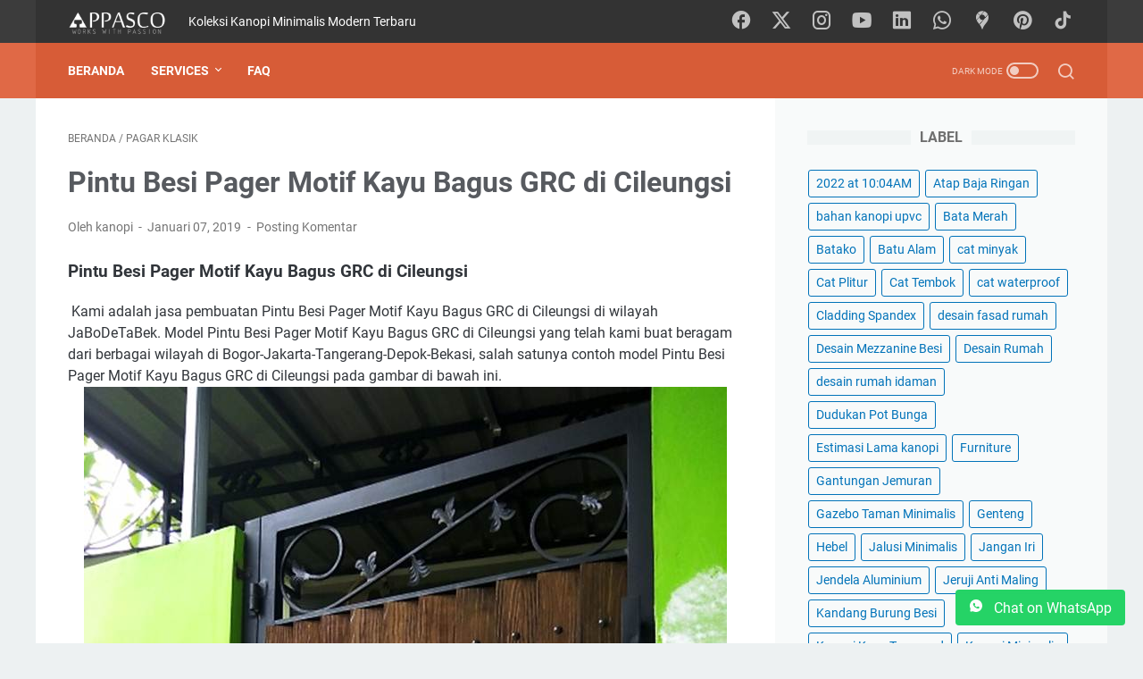

--- FILE ---
content_type: text/javascript; charset=UTF-8
request_url: https://www.jualkanopiteralis.com/feeds/posts/default/-/Pagar%20Klasik?alt=json-in-script&orderby=updated&start-index=10&max-results=5&callback=msRelatedPosts
body_size: 4662
content:
// API callback
msRelatedPosts({"version":"1.0","encoding":"UTF-8","feed":{"xmlns":"http://www.w3.org/2005/Atom","xmlns$openSearch":"http://a9.com/-/spec/opensearchrss/1.0/","xmlns$blogger":"http://schemas.google.com/blogger/2008","xmlns$georss":"http://www.georss.org/georss","xmlns$gd":"http://schemas.google.com/g/2005","xmlns$thr":"http://purl.org/syndication/thread/1.0","id":{"$t":"tag:blogger.com,1999:blog-7191656165546230334"},"updated":{"$t":"2026-01-20T07:00:27.711+07:00"},"category":[{"term":"Kanopi Minimalis Spandek"},{"term":"Pagar Minimalis"},{"term":"Teralis Jendela Minimalis"},{"term":"Rumah Idaman"},{"term":"Kanopi Minimalis UPVC"},{"term":"Railing Tangga Minimalis"},{"term":"Pagar Motif Kayu"},{"term":"Pintu Teralis Besi"},{"term":"Kanopi Minimalis Polikarbonat"},{"term":"Kanopi Minimalis"},{"term":"desain rumah idaman"},{"term":"Kanopi Minimalis Baja Ringan"},{"term":"Pagar Klasik"},{"term":"Railing Balkon"},{"term":"Desain Rumah"},{"term":"Kanopi Transparan"},{"term":"Atap Baja Ringan"},{"term":"Skylight Atap Rumah"},{"term":"Kanopi  Kaca Tempered"},{"term":"Kusen"},{"term":"Kanopi Atap Spandek"},{"term":"Pagar Expanda"},{"term":"Kanopi Solartuff"},{"term":"Pintu Aluminium"},{"term":"Tangga Besi Minimalis"},{"term":"Tips"},{"term":"Pagar Rumah Mewah"},{"term":"Pintu Kaca Aluminium"},{"term":"kanopi kaca"},{"term":"kanopi spandek"},{"term":"Rumah Unik"},{"term":"Tangga Putar Minimalis"},{"term":"Jendela Aluminium"},{"term":"Jeruji Anti Maling"},{"term":"Kanopi Spandek Transparan"},{"term":"Pintu Besi"},{"term":"Plafon"},{"term":"Promo"},{"term":"Renovasi Rumah"},{"term":"Kanopi  Minimalis"},{"term":"bahan kanopi upvc"},{"term":"Ornamen Laser Cut"},{"term":"Pintu Klasik Shabby Chic"},{"term":"Rangka Atap Baja Ringan"},{"term":"Bata Merah"},{"term":"Batu Alam"},{"term":"Genteng"},{"term":"Kandang Burung Besi"},{"term":"Kanopi Baja Konstruksi"},{"term":"Kanopi Tanaman Rambat"},{"term":"Kanopi Teralis Anti Maling"},{"term":"Kusen Besi"},{"term":"Pagar Lipat"},{"term":"Pagar Woodplank"},{"term":"Tangga Melayang"},{"term":"Cat Tembok"},{"term":"Cladding Spandex"},{"term":"Estimasi Lama kanopi"},{"term":"Gazebo Taman Minimalis"},{"term":"Jangan Iri"},{"term":"Kanopi Bening"},{"term":"Kontainer"},{"term":"Partisi Ruangan"},{"term":"Pot Gantung"},{"term":"cat waterproof"},{"term":"lantai vinyl"},{"term":"2022 at 10:04AM"},{"term":"Batako"},{"term":"Cat Plitur"},{"term":"Desain Mezzanine Besi"},{"term":"Dudukan Pot Bunga"},{"term":"Furniture"},{"term":"Gantungan Jemuran"},{"term":"Hebel"},{"term":"Jalusi Minimalis"},{"term":"Kanopi Electric"},{"term":"Kanopi Rambat"},{"term":"Kanopi Solarflat"},{"term":"Kanopi Spandek Pabrik"},{"term":"March 04"},{"term":"Menara Torren Air"},{"term":"RAB"},{"term":"Railing Pot Bunga"},{"term":"Rangka Hidroponik"},{"term":"Tempat Parkir Sepeda"},{"term":"Tutup Pompa Air"},{"term":"cat minyak"},{"term":"desain fasad rumah"},{"term":"kanopi murah"},{"term":"renovasi kamar mandi"}],"title":{"type":"text","$t":"Jual Kanopi Termurah - 08125227383 "},"subtitle":{"type":"html","$t":"Koleksi Kanopi Minimalis Modern Terbaru"},"link":[{"rel":"http://schemas.google.com/g/2005#feed","type":"application/atom+xml","href":"https:\/\/www.jualkanopiteralis.com\/feeds\/posts\/default"},{"rel":"self","type":"application/atom+xml","href":"https:\/\/www.blogger.com\/feeds\/7191656165546230334\/posts\/default\/-\/Pagar+Klasik?alt=json-in-script\u0026start-index=10\u0026max-results=5\u0026orderby=updated"},{"rel":"alternate","type":"text/html","href":"https:\/\/www.jualkanopiteralis.com\/search\/label\/Pagar%20Klasik"},{"rel":"hub","href":"http://pubsubhubbub.appspot.com/"},{"rel":"previous","type":"application/atom+xml","href":"https:\/\/www.blogger.com\/feeds\/7191656165546230334\/posts\/default\/-\/Pagar+Klasik\/-\/Pagar+Klasik?alt=json-in-script\u0026start-index=5\u0026max-results=5\u0026orderby=updated"},{"rel":"next","type":"application/atom+xml","href":"https:\/\/www.blogger.com\/feeds\/7191656165546230334\/posts\/default\/-\/Pagar+Klasik\/-\/Pagar+Klasik?alt=json-in-script\u0026start-index=15\u0026max-results=5\u0026orderby=updated"}],"author":[{"name":{"$t":"Jualan"},"uri":{"$t":"http:\/\/www.blogger.com\/profile\/11815996401536849172"},"email":{"$t":"noreply@blogger.com"},"gd$image":{"rel":"http://schemas.google.com/g/2005#thumbnail","width":"16","height":"16","src":"https:\/\/img1.blogblog.com\/img\/b16-rounded.gif"}}],"generator":{"version":"7.00","uri":"http://www.blogger.com","$t":"Blogger"},"openSearch$totalResults":{"$t":"28"},"openSearch$startIndex":{"$t":"10"},"openSearch$itemsPerPage":{"$t":"5"},"entry":[{"id":{"$t":"tag:blogger.com,1999:blog-7191656165546230334.post-815031927185494602"},"published":{"$t":"2019-12-08T06:16:00.001+07:00"},"updated":{"$t":"2019-12-08T06:16:31.936+07:00"},"category":[{"scheme":"http://www.blogger.com/atom/ns#","term":"Pagar Klasik"}],"title":{"type":"text","$t":"Pagar Satu Pintu Woodplank GRC Galvanis di Sunter"},"content":{"type":"html","$t":"\u003Ch3\u003E\nPagar Satu Pintu Woodplank GRC Galvanis di Sunter\u003C\/h3\u003E\nJasa pembuatan Pagar Satu Pintu Woodplank GRC Galvanis di Sunter di wilayah JaBoDeTaBek. Model Pagar Satu Pintu Woodplank GRC Galvanis di Sunter yang telah kami buat beragam dari berbagai wilayah di\u003Cbr \/\u003E\nBogor-Jakarta-Tangerang-Depok-Bekasi, salah satunya contoh model Pagar Satu Pintu Woodplank GRC Galvanis di Sunter pada gambar di bawah ini.\u003Cbr \/\u003E\n\u003Cdiv class=\"separator\" style=\"clear: both; text-align: center;\"\u003E\n\u003Ca href=\"https:\/\/blogger.googleusercontent.com\/img\/b\/R29vZ2xl\/AVvXsEhi6iyZ-vl5DIicnDAB78aV1JqF6bU636ROZl6r8JOTNTbVPixsY7-MfrBW6yE2bn11PelMQtXG7yV9b5D7i5VDk1XWRhFhZrXL-Tmuah95ZzNNVLW-PcWmnwYHAO0cohosoucE-4-0Gac\/s1600\/Pagar+Satu+Pintu+Woodplank+GRC+Galvanis+di+Sunter.jpg\" imageanchor=\"1\" style=\"margin-left: 1em; margin-right: 1em;\"\u003E\u003Cimg alt=\"Pagar Satu Pintu Woodplank GRC Galvanis di Sunter\" border=\"0\" data-original-height=\"1280\" data-original-width=\"960\" src=\"https:\/\/blogger.googleusercontent.com\/img\/b\/R29vZ2xl\/AVvXsEhi6iyZ-vl5DIicnDAB78aV1JqF6bU636ROZl6r8JOTNTbVPixsY7-MfrBW6yE2bn11PelMQtXG7yV9b5D7i5VDk1XWRhFhZrXL-Tmuah95ZzNNVLW-PcWmnwYHAO0cohosoucE-4-0Gac\/s1600\/Pagar+Satu+Pintu+Woodplank+GRC+Galvanis+di+Sunter.jpg\" title=\"Pagar Satu Pintu Woodplank GRC Galvanis di Sunter\" \/\u003E\u003C\/a\u003E\u003C\/div\u003E\n\u003Cbr \/\u003E\n\u003Cbr \/\u003E\nDapatkan Pagar Satu Pintu Woodplank GRC Galvanis di Sunter seperti gambar di atas ini.\u003Cbr \/\u003E\nIngin diskon atau potongan harga spesial? kunjungi website kami di www.jualkanopitralis.com\u003Cbr \/\u003E\n\u0026gt;\u0026gt; 0812-522-7383 \u0026lt;\u0026lt; untuk WhatsApp kami. Kami tunggu orderan Anda\u003Cbr \/\u003E\n\u003Cbr \/\u003E\n#kanopi #kanopiminimalis #kanopimurah #teralis #teralisminimalis #teralismurah #pagar #pagarminimalis #pagarmurah #rumahidaman #rumahidamanku #rumahidamankeluarga #rumahminimalis #kanopi #kanopiminimalismodern #kanopiminimalis #jasakanopi #tukangkanopi #bengkelkanopi #kanopimurah #jualkanopi #bengkellasmurah #bengkellasbogor #bengkellasdepok #bengkellastangerang #diskonkanopi\u0026nbsp; #bengkellaskanopi #jasakanopimurah #kanopibogor #tukangpagar #pagarrumah #pagarminimalis #railingtangga #tanggabesi #tanggakayu #jasatangga #kanopijakarta #kanopidepok #kanopitangerang #kanopibekasi #railingtanggaminimalis #tukangtangga #kanopiUPVC #appasco #pintuteralis #pintubesirumah #pinturumah #trending #trendingtopic #Jakarta #bogor #tangerang #bekasi #depok"},"link":[{"rel":"replies","type":"application/atom+xml","href":"https:\/\/www.jualkanopiteralis.com\/feeds\/815031927185494602\/comments\/default","title":"Posting Komentar"},{"rel":"replies","type":"text/html","href":"https:\/\/www.jualkanopiteralis.com\/2019\/12\/pagar-satu-pintu-woodplank-grc-galvanis.html#comment-form","title":"0 Komentar"},{"rel":"edit","type":"application/atom+xml","href":"https:\/\/www.blogger.com\/feeds\/7191656165546230334\/posts\/default\/815031927185494602"},{"rel":"self","type":"application/atom+xml","href":"https:\/\/www.blogger.com\/feeds\/7191656165546230334\/posts\/default\/815031927185494602"},{"rel":"alternate","type":"text/html","href":"https:\/\/www.jualkanopiteralis.com\/2019\/12\/pagar-satu-pintu-woodplank-grc-galvanis.html","title":"Pagar Satu Pintu Woodplank GRC Galvanis di Sunter"}],"author":[{"name":{"$t":"kanopi"},"uri":{"$t":"http:\/\/www.blogger.com\/profile\/00768705618166086227"},"email":{"$t":"noreply@blogger.com"},"gd$image":{"rel":"http://schemas.google.com/g/2005#thumbnail","width":"16","height":"16","src":"https:\/\/img1.blogblog.com\/img\/b16-rounded.gif"}}],"media$thumbnail":{"xmlns$media":"http://search.yahoo.com/mrss/","url":"https:\/\/blogger.googleusercontent.com\/img\/b\/R29vZ2xl\/AVvXsEhi6iyZ-vl5DIicnDAB78aV1JqF6bU636ROZl6r8JOTNTbVPixsY7-MfrBW6yE2bn11PelMQtXG7yV9b5D7i5VDk1XWRhFhZrXL-Tmuah95ZzNNVLW-PcWmnwYHAO0cohosoucE-4-0Gac\/s72-c\/Pagar+Satu+Pintu+Woodplank+GRC+Galvanis+di+Sunter.jpg","height":"72","width":"72"},"thr$total":{"$t":"0"},"georss$featurename":{"$t":"Sunter Agung, Tanjung Priok, North Jakarta City, Jakarta, Indonesia"},"georss$point":{"$t":"-6.1369371999999993 106.86208910000005"},"georss$box":{"$t":"-6.1685126999999991 106.82174860000005 -6.1053617 106.90242960000005"}},{"id":{"$t":"tag:blogger.com,1999:blog-7191656165546230334.post-1739385717395107902"},"published":{"$t":"2019-05-19T22:35:00.001+07:00"},"updated":{"$t":"2019-05-19T22:35:10.116+07:00"},"category":[{"scheme":"http://www.blogger.com/atom/ns#","term":"Pagar Klasik"}],"title":{"type":"text","$t":"Pagar Motif Kayu Unik Lucu Model Klasik Shabby Chic di Cilebut Residence"},"content":{"type":"html","$t":"Pagar Motif Kayu Unik Lucu Model Klasik Shabby Chic di Cilebut Residence. Pagar dengan cat putih ini memang terlihat cantik banget dan unik minimalis. Selain itu, cocok banget untuk model rumah shabby chic atau semisalnya.\u003Cbr \/\u003E\n\u003Cbr \/\u003E\n\u003Cdiv class=\"separator\" style=\"clear: both; text-align: center;\"\u003E\n\u003Ca href=\"https:\/\/blogger.googleusercontent.com\/img\/b\/R29vZ2xl\/AVvXsEil0XISQpKEJoNPEwfFPWOXciENVw9y_onRtn99Kntvjf4YDX1IF-G3SPAv5eai28eFivc2FYyO_rkAAac1sts_PKhZtF0GxIFpl1ez260kkY49BFx0uL4V_guyc0t8OFqGEp_1za_EnFQ\/s1600\/Pagar+Motif+Kayu+Unik+Lucu+Model+Klasik+Shabby+Chic+di+Cilebut+Residence.jpg\" imageanchor=\"1\" style=\"margin-left: 1em; margin-right: 1em;\"\u003E\u003Cimg alt=\"Pagar Motif Kayu Unik Lucu Model Klasik Shabby Chic di Cilebut Residence\" border=\"0\" data-original-height=\"720\" data-original-width=\"960\" src=\"https:\/\/blogger.googleusercontent.com\/img\/b\/R29vZ2xl\/AVvXsEil0XISQpKEJoNPEwfFPWOXciENVw9y_onRtn99Kntvjf4YDX1IF-G3SPAv5eai28eFivc2FYyO_rkAAac1sts_PKhZtF0GxIFpl1ez260kkY49BFx0uL4V_guyc0t8OFqGEp_1za_EnFQ\/s1600\/Pagar+Motif+Kayu+Unik+Lucu+Model+Klasik+Shabby+Chic+di+Cilebut+Residence.jpg\" title=\"Pagar Motif Kayu Unik Lucu Model Klasik Shabby Chic di Cilebut Residence\" \/\u003E\u003C\/a\u003E\u003C\/div\u003E\n\u003Cbr \/\u003E\nPagar rumah minimalis model klasik minimalis shabby chic. Membuat rumah menjadi antik dan unik dan keren abiss.\u003Cbr \/\u003E\n\u003Cbr \/\u003E\n#kanopi #kanopiminimalis #rumahidaman #kanopitransparan #kanopiupvc #kanopispandek #kanopibajaringan #rumahsederhana #rumahminimalis #desainrumah #renovasirumah #renovasirumahmurah #appasco #pagarshabbychic #shabbychic #pagarklasik #pagarunik #pagar #pagarrumah #pagarmurah\u003Cbr \/\u003E\n\u003Cbr \/\u003E"},"link":[{"rel":"replies","type":"application/atom+xml","href":"https:\/\/www.jualkanopiteralis.com\/feeds\/1739385717395107902\/comments\/default","title":"Posting Komentar"},{"rel":"replies","type":"text/html","href":"https:\/\/www.jualkanopiteralis.com\/2019\/05\/pagar-motif-kayu-unik-lucu-model-klasik.html#comment-form","title":"0 Komentar"},{"rel":"edit","type":"application/atom+xml","href":"https:\/\/www.blogger.com\/feeds\/7191656165546230334\/posts\/default\/1739385717395107902"},{"rel":"self","type":"application/atom+xml","href":"https:\/\/www.blogger.com\/feeds\/7191656165546230334\/posts\/default\/1739385717395107902"},{"rel":"alternate","type":"text/html","href":"https:\/\/www.jualkanopiteralis.com\/2019\/05\/pagar-motif-kayu-unik-lucu-model-klasik.html","title":"Pagar Motif Kayu Unik Lucu Model Klasik Shabby Chic di Cilebut Residence"}],"author":[{"name":{"$t":"kanopi"},"uri":{"$t":"http:\/\/www.blogger.com\/profile\/00768705618166086227"},"email":{"$t":"noreply@blogger.com"},"gd$image":{"rel":"http://schemas.google.com/g/2005#thumbnail","width":"16","height":"16","src":"https:\/\/img1.blogblog.com\/img\/b16-rounded.gif"}}],"media$thumbnail":{"xmlns$media":"http://search.yahoo.com/mrss/","url":"https:\/\/blogger.googleusercontent.com\/img\/b\/R29vZ2xl\/AVvXsEil0XISQpKEJoNPEwfFPWOXciENVw9y_onRtn99Kntvjf4YDX1IF-G3SPAv5eai28eFivc2FYyO_rkAAac1sts_PKhZtF0GxIFpl1ez260kkY49BFx0uL4V_guyc0t8OFqGEp_1za_EnFQ\/s72-c\/Pagar+Motif+Kayu+Unik+Lucu+Model+Klasik+Shabby+Chic+di+Cilebut+Residence.jpg","height":"72","width":"72"},"thr$total":{"$t":"0"}},{"id":{"$t":"tag:blogger.com,1999:blog-7191656165546230334.post-2649615379657001108"},"published":{"$t":"2019-04-15T09:23:00.001+07:00"},"updated":{"$t":"2019-04-15T09:23:37.421+07:00"},"category":[{"scheme":"http://www.blogger.com/atom/ns#","term":"Pagar Klasik"}],"title":{"type":"text","$t":"Pagar Minimalis Shabby Chic Klasik di Cilebut Residence Bogor"},"content":{"type":"html","$t":"\u003Cdiv class=\"separator\" style=\"clear: both; text-align: center;\"\u003E\n\u003C\/div\u003E\n\u003Cdiv class=\"separator\" style=\"clear: both; text-align: center;\"\u003E\n\u003C\/div\u003E\n\u003Cdiv class=\"separator\" style=\"clear: both; text-align: center;\"\u003E\n\u003C\/div\u003E\n\u003Cdiv class=\"separator\" style=\"clear: both; text-align: center;\"\u003E\n\u003C\/div\u003E\n\u003Cdiv class=\"separator\" style=\"clear: both; text-align: center;\"\u003E\n\u003C\/div\u003E\n\u003Cdiv class=\"separator\" style=\"clear: both; text-align: center;\"\u003E\n\u003C\/div\u003E\nPagar Minimalis Shabby Chic yang unik dan cantik ini terbuat dari besi galvanis dan motif kayu dari GRC. Desain pagar dibuat menarik agar tidak mainstream pada umumnya dan rumah terlihat semakin cantik dengan tema shabby chic. Kamu jangan kira harganya mahal loh. Buruan pesan aja deh, harga menarik dengan pilihan diskon yang heboh. Pagar shabby chic yang klasik minimalis ini membuat rumahmu menjadi semakin menarik.\u003Cbr \/\u003E\n\u003Cbr \/\u003E\n\u003Cdiv class=\"separator\" style=\"clear: both; text-align: center;\"\u003E\n\u003Ca href=\"https:\/\/blogger.googleusercontent.com\/img\/b\/R29vZ2xl\/AVvXsEgulhSEmxjPcsUyty_e6eelnZCwFep_-LU0ERXp2qQ75QCpV25ptV8EEVtKCV6FDPXzCQBJWvjdy9v8hQNES9cxfb1av3mPjzNfxl03PEeWRGYbfNm71588ij7gw8LpY9AhElGcoI0OH9w\/s1600\/Pagar+Minimalis+Shabby+Chic+Klasik+di+Cilebut+Residence+Bogor.jpg\" imageanchor=\"1\" style=\"margin-left: 1em; margin-right: 1em;\"\u003E\u003Cimg alt=\"Pagar Minimalis Shabby Chic Klasik di Cilebut Residence Bogor\" border=\"0\" data-original-height=\"720\" data-original-width=\"960\" src=\"https:\/\/blogger.googleusercontent.com\/img\/b\/R29vZ2xl\/AVvXsEgulhSEmxjPcsUyty_e6eelnZCwFep_-LU0ERXp2qQ75QCpV25ptV8EEVtKCV6FDPXzCQBJWvjdy9v8hQNES9cxfb1av3mPjzNfxl03PEeWRGYbfNm71588ij7gw8LpY9AhElGcoI0OH9w\/s1600\/Pagar+Minimalis+Shabby+Chic+Klasik+di+Cilebut+Residence+Bogor.jpg\" title=\"Pagar Minimalis Shabby Chic Klasik di Cilebut Residence Bogor\" \/\u003E\u003C\/a\u003E\u003C\/div\u003E\n\u003Cbr \/\u003E\nPagar rumah cantik, rumah minimalis klasik jadi semakin indah dipandang mata, Lain daripada lainnya dan membuat betah untuk keluarga Anda.\u003Cbr \/\u003E\n\u003Cbr \/\u003E\n\u003Ca href=\"https:\/\/blogger.googleusercontent.com\/img\/b\/R29vZ2xl\/AVvXsEgulhSEmxjPcsUyty_e6eelnZCwFep_-LU0ERXp2qQ75QCpV25ptV8EEVtKCV6FDPXzCQBJWvjdy9v8hQNES9cxfb1av3mPjzNfxl03PEeWRGYbfNm71588ij7gw8LpY9AhElGcoI0OH9w\/s1600\/Pagar+Minimalis+Shabby+Chic+Klasik+di+Cilebut+Residence+Bogor.jpg\" style=\"clear: left; float: left; margin-bottom: 1em; margin-right: 1em;\"\u003E\u003Cbr \/\u003E\u003C\/a\u003E\u003Ca href=\"https:\/\/blogger.googleusercontent.com\/img\/b\/R29vZ2xl\/AVvXsEgulhSEmxjPcsUyty_e6eelnZCwFep_-LU0ERXp2qQ75QCpV25ptV8EEVtKCV6FDPXzCQBJWvjdy9v8hQNES9cxfb1av3mPjzNfxl03PEeWRGYbfNm71588ij7gw8LpY9AhElGcoI0OH9w\/s1600\/Pagar+Minimalis+Shabby+Chic+Klasik+di+Cilebut+Residence+Bogor.jpg\" style=\"clear: left; float: left; margin-bottom: 1em; margin-right: 1em;\"\u003E \u003C\/a\u003E"},"link":[{"rel":"replies","type":"application/atom+xml","href":"https:\/\/www.jualkanopiteralis.com\/feeds\/2649615379657001108\/comments\/default","title":"Posting Komentar"},{"rel":"replies","type":"text/html","href":"https:\/\/www.jualkanopiteralis.com\/2019\/04\/pagar-minimalis-shabby-chic-klasik-di.html#comment-form","title":"0 Komentar"},{"rel":"edit","type":"application/atom+xml","href":"https:\/\/www.blogger.com\/feeds\/7191656165546230334\/posts\/default\/2649615379657001108"},{"rel":"self","type":"application/atom+xml","href":"https:\/\/www.blogger.com\/feeds\/7191656165546230334\/posts\/default\/2649615379657001108"},{"rel":"alternate","type":"text/html","href":"https:\/\/www.jualkanopiteralis.com\/2019\/04\/pagar-minimalis-shabby-chic-klasik-di.html","title":"Pagar Minimalis Shabby Chic Klasik di Cilebut Residence Bogor"}],"author":[{"name":{"$t":"kanopi"},"uri":{"$t":"http:\/\/www.blogger.com\/profile\/00768705618166086227"},"email":{"$t":"noreply@blogger.com"},"gd$image":{"rel":"http://schemas.google.com/g/2005#thumbnail","width":"16","height":"16","src":"https:\/\/img1.blogblog.com\/img\/b16-rounded.gif"}}],"media$thumbnail":{"xmlns$media":"http://search.yahoo.com/mrss/","url":"https:\/\/blogger.googleusercontent.com\/img\/b\/R29vZ2xl\/AVvXsEgulhSEmxjPcsUyty_e6eelnZCwFep_-LU0ERXp2qQ75QCpV25ptV8EEVtKCV6FDPXzCQBJWvjdy9v8hQNES9cxfb1av3mPjzNfxl03PEeWRGYbfNm71588ij7gw8LpY9AhElGcoI0OH9w\/s72-c\/Pagar+Minimalis+Shabby+Chic+Klasik+di+Cilebut+Residence+Bogor.jpg","height":"72","width":"72"},"thr$total":{"$t":"0"}},{"id":{"$t":"tag:blogger.com,1999:blog-7191656165546230334.post-8116097824792229850"},"published":{"$t":"2019-01-07T09:33:00.000+07:00"},"updated":{"$t":"2019-01-07T09:33:00.348+07:00"},"category":[{"scheme":"http://www.blogger.com/atom/ns#","term":"Pagar Klasik"}],"title":{"type":"text","$t":"Pintu Besi Pager Motif Kayu Bagus GRC di Cileungsi"},"content":{"type":"html","$t":"\u003Ch3\u003E\nPintu Besi Pager Motif Kayu Bagus GRC di Cileungsi\n\u003C\/h3\u003E\n\u0026nbsp;Kami adalah jasa pembuatan Pintu Besi Pager Motif Kayu Bagus GRC di Cileungsi di wilayah JaBoDeTaBek. Model Pintu Besi Pager Motif Kayu Bagus GRC di Cileungsi yang telah kami buat beragam dari berbagai wilayah di Bogor-Jakarta-Tangerang-Depok-Bekasi, salah satunya contoh model Pintu Besi Pager Motif Kayu Bagus GRC di Cileungsi pada gambar di bawah ini.\u003Cbr \/\u003E\n\u003Cdiv class=\"separator\" style=\"clear: both; text-align: center;\"\u003E\n\u003Ca href=\"https:\/\/blogger.googleusercontent.com\/img\/b\/R29vZ2xl\/AVvXsEhEonezW-SPGF7GzlwWRYafli0r89gwEbymKmExh31E5wTXGA8-y4tpIwjI6HNKzNuNhQsRN9Y6SD1o9UPED7v2O9t-Fi-YKGCIHDNho9FHWmuqf6pKci7Oh4KFSLIoab0Krca-im3tFLs\/s1600\/Pintu+Besi+Pager+Motif+Kayu+Bagus+GRC+di+Cileungsi.jpg\" imageanchor=\"1\" style=\"margin-left: 1em; margin-right: 1em;\"\u003E\u003Cimg alt=\"Pintu Besi Pager Motif Kayu Bagus GRC di Cileungsi\" border=\"0\" data-original-height=\"960\" data-original-width=\"720\" src=\"https:\/\/blogger.googleusercontent.com\/img\/b\/R29vZ2xl\/AVvXsEhEonezW-SPGF7GzlwWRYafli0r89gwEbymKmExh31E5wTXGA8-y4tpIwjI6HNKzNuNhQsRN9Y6SD1o9UPED7v2O9t-Fi-YKGCIHDNho9FHWmuqf6pKci7Oh4KFSLIoab0Krca-im3tFLs\/s1600\/Pintu+Besi+Pager+Motif+Kayu+Bagus+GRC+di+Cileungsi.jpg\" title=\"Pintu Besi Pager Motif Kayu Bagus GRC di Cileungsi\" \/\u003E\u003C\/a\u003E\u003C\/div\u003E\n\u003Cdiv class=\"separator\" style=\"clear: both; text-align: center;\"\u003E\n\u003Cbr \/\u003E\u003C\/div\u003E\n\u003Cbr \/\u003E\nDapatkan Pintu Besi Pager Motif Kayu Bagus GRC di Cileungsi seperti gambar di atas ini.\u003Cbr \/\u003E\nLangsung saja hubungi marketing kami di 0812-522-7383\u003Cbr \/\u003E\n\u003Cdiv class=\"separator\" style=\"clear: both; text-align: center;\"\u003E\n\u003Ca href=\"http:\/\/wa.me\/628125227383\" target=\"_blank\"\u003E\u003Cimg alt=\"http:\/\/wa.me\/628125227383\" border=\"0\" data-original-height=\"500\" data-original-width=\"1500\" height=\"106\" src=\"https:\/\/blogger.googleusercontent.com\/img\/b\/R29vZ2xl\/AVvXsEgFbSQXar8I_CPT_VK8IDVkV07127wLDPT-7fmrzoe_87d18Ae9lxhaBeu_1DaNmU7p_CULvAAYIhV1mrph5h84YUJ5OpMSAp_bEi4D8WtcDcoZOn7xpolPzW20Y4IIjWXCKlT00YH_HNI\/s320\/Whatsapp-Icon-1.png\" width=\"320\" \/\u003E\u003C\/a\u003E\u003C\/div\u003E\n\u003Cbr \/\u003E\n\u003Cbr \/\u003E\nPromo Tahun Baru! Cari Tukang Jasa Renovasi Rumah? yuk percayakan dengan kami. Sudah ratusan pelanggan yang berasal dari wilayah Jabodetabek. Kami memiliki tukang yang profesional dan sesuai desain yang diinginkan."},"link":[{"rel":"replies","type":"application/atom+xml","href":"https:\/\/www.jualkanopiteralis.com\/feeds\/8116097824792229850\/comments\/default","title":"Posting Komentar"},{"rel":"replies","type":"text/html","href":"https:\/\/www.jualkanopiteralis.com\/2019\/01\/pintu-besi-pager-motif-kayu-bagus-grc.html#comment-form","title":"0 Komentar"},{"rel":"edit","type":"application/atom+xml","href":"https:\/\/www.blogger.com\/feeds\/7191656165546230334\/posts\/default\/8116097824792229850"},{"rel":"self","type":"application/atom+xml","href":"https:\/\/www.blogger.com\/feeds\/7191656165546230334\/posts\/default\/8116097824792229850"},{"rel":"alternate","type":"text/html","href":"https:\/\/www.jualkanopiteralis.com\/2019\/01\/pintu-besi-pager-motif-kayu-bagus-grc.html","title":"Pintu Besi Pager Motif Kayu Bagus GRC di Cileungsi"}],"author":[{"name":{"$t":"kanopi"},"uri":{"$t":"http:\/\/www.blogger.com\/profile\/00768705618166086227"},"email":{"$t":"noreply@blogger.com"},"gd$image":{"rel":"http://schemas.google.com/g/2005#thumbnail","width":"16","height":"16","src":"https:\/\/img1.blogblog.com\/img\/b16-rounded.gif"}}],"media$thumbnail":{"xmlns$media":"http://search.yahoo.com/mrss/","url":"https:\/\/blogger.googleusercontent.com\/img\/b\/R29vZ2xl\/AVvXsEhEonezW-SPGF7GzlwWRYafli0r89gwEbymKmExh31E5wTXGA8-y4tpIwjI6HNKzNuNhQsRN9Y6SD1o9UPED7v2O9t-Fi-YKGCIHDNho9FHWmuqf6pKci7Oh4KFSLIoab0Krca-im3tFLs\/s72-c\/Pintu+Besi+Pager+Motif+Kayu+Bagus+GRC+di+Cileungsi.jpg","height":"72","width":"72"},"thr$total":{"$t":"0"}},{"id":{"$t":"tag:blogger.com,1999:blog-7191656165546230334.post-2190646602988229700"},"published":{"$t":"2019-01-07T09:25:00.000+07:00"},"updated":{"$t":"2019-01-07T09:25:00.326+07:00"},"category":[{"scheme":"http://www.blogger.com/atom/ns#","term":"Pagar Klasik"}],"title":{"type":"text","$t":"Pagar Motif Kayu Warna coklat Gelap di Cileungsi"},"content":{"type":"html","$t":"\u003Ch3\u003E\nPagar Motif Kayu Warna coklat Gelap di Cileungsi\u003C\/h3\u003E\n\u0026nbsp;Kami adalah jasa pembuatan Pagar Motif Kayu Warna coklat Gelap di Cileungsi di wilayah JaBoDeTaBek. Model Pagar Motif Kayu Warna coklat Gelap di Cileungsi yang telah kami buat beragam dari berbagai wilayah di Bogor-Jakarta-Tangerang-Depok-Bekasi, salah satunya contoh model Pagar Motif Kayu Warna coklat Gelap di Cileungsi pada gambar di bawah ini.\u003Cbr \/\u003E\n\u003Cdiv class=\"separator\" style=\"clear: both; text-align: center;\"\u003E\n\u003Ca href=\"https:\/\/blogger.googleusercontent.com\/img\/b\/R29vZ2xl\/AVvXsEjQiIa0RoJxVSwl2B2jSHBryQdNhZZF_mFfvu7pFXzcglrAzzNmP-OO3rI4iFkf0Di8th6m8QwJHruhRq7FiwzYd_sZ4CfRylXlRBa-qRj4F_t0V4LIFGwWRNVTa5dynP4Huzd3V7zFPFE\/s1600\/Pagar+Motif+Kayu+Warna+coklat+Gelap+di+Cileungsi.jpg\" imageanchor=\"1\" style=\"margin-left: 1em; margin-right: 1em;\"\u003E\u003Cimg alt=\"Pagar Motif Kayu Warna coklat Gelap di Cileungsi\" border=\"0\" data-original-height=\"720\" data-original-width=\"960\" src=\"https:\/\/blogger.googleusercontent.com\/img\/b\/R29vZ2xl\/AVvXsEjQiIa0RoJxVSwl2B2jSHBryQdNhZZF_mFfvu7pFXzcglrAzzNmP-OO3rI4iFkf0Di8th6m8QwJHruhRq7FiwzYd_sZ4CfRylXlRBa-qRj4F_t0V4LIFGwWRNVTa5dynP4Huzd3V7zFPFE\/s1600\/Pagar+Motif+Kayu+Warna+coklat+Gelap+di+Cileungsi.jpg\" title=\"Pagar Motif Kayu Warna coklat Gelap di Cileungsi\" \/\u003E\u003C\/a\u003E\u003C\/div\u003E\n\u003Cdiv class=\"separator\" style=\"clear: both; text-align: center;\"\u003E\n\u003Cbr \/\u003E\u003C\/div\u003E\n\u003Cbr \/\u003E\nDapatkan Pagar Motif Kayu Warna coklat Gelap di Cileungsi seperti gambar di atas ini.\u003Cbr \/\u003E\nLangsung saja hubungi marketing kami di 0812-522-7383\u003Cbr \/\u003E\n\u003Cdiv class=\"separator\" style=\"clear: both; text-align: center;\"\u003E\n\u003Ca href=\"http:\/\/wa.me\/628125227383\" target=\"_blank\"\u003E\u003Cimg alt=\"http:\/\/wa.me\/628125227383\" border=\"0\" data-original-height=\"500\" data-original-width=\"1500\" height=\"106\" src=\"https:\/\/blogger.googleusercontent.com\/img\/b\/R29vZ2xl\/AVvXsEgFbSQXar8I_CPT_VK8IDVkV07127wLDPT-7fmrzoe_87d18Ae9lxhaBeu_1DaNmU7p_CULvAAYIhV1mrph5h84YUJ5OpMSAp_bEi4D8WtcDcoZOn7xpolPzW20Y4IIjWXCKlT00YH_HNI\/s320\/Whatsapp-Icon-1.png\" width=\"320\" \/\u003E\u003C\/a\u003E\u003C\/div\u003E\n\u003Cbr \/\u003E\n\u003Cbr \/\u003E\nPromo Tahun Baru! Cari Tukang Jasa Renovasi Rumah? yuk percayakan dengan kami. Sudah ratusan pelanggan yang berasal dari wilayah Jabodetabek. Kami memiliki tukang yang profesional dan sesuai desain yang diinginkan."},"link":[{"rel":"replies","type":"application/atom+xml","href":"https:\/\/www.jualkanopiteralis.com\/feeds\/2190646602988229700\/comments\/default","title":"Posting Komentar"},{"rel":"replies","type":"text/html","href":"https:\/\/www.jualkanopiteralis.com\/2019\/01\/pagar-motif-kayu-warna-coklat-gelap-di.html#comment-form","title":"0 Komentar"},{"rel":"edit","type":"application/atom+xml","href":"https:\/\/www.blogger.com\/feeds\/7191656165546230334\/posts\/default\/2190646602988229700"},{"rel":"self","type":"application/atom+xml","href":"https:\/\/www.blogger.com\/feeds\/7191656165546230334\/posts\/default\/2190646602988229700"},{"rel":"alternate","type":"text/html","href":"https:\/\/www.jualkanopiteralis.com\/2019\/01\/pagar-motif-kayu-warna-coklat-gelap-di.html","title":"Pagar Motif Kayu Warna coklat Gelap di Cileungsi"}],"author":[{"name":{"$t":"kanopi"},"uri":{"$t":"http:\/\/www.blogger.com\/profile\/00768705618166086227"},"email":{"$t":"noreply@blogger.com"},"gd$image":{"rel":"http://schemas.google.com/g/2005#thumbnail","width":"16","height":"16","src":"https:\/\/img1.blogblog.com\/img\/b16-rounded.gif"}}],"media$thumbnail":{"xmlns$media":"http://search.yahoo.com/mrss/","url":"https:\/\/blogger.googleusercontent.com\/img\/b\/R29vZ2xl\/AVvXsEjQiIa0RoJxVSwl2B2jSHBryQdNhZZF_mFfvu7pFXzcglrAzzNmP-OO3rI4iFkf0Di8th6m8QwJHruhRq7FiwzYd_sZ4CfRylXlRBa-qRj4F_t0V4LIFGwWRNVTa5dynP4Huzd3V7zFPFE\/s72-c\/Pagar+Motif+Kayu+Warna+coklat+Gelap+di+Cileungsi.jpg","height":"72","width":"72"},"thr$total":{"$t":"0"}}]}});

--- FILE ---
content_type: text/javascript; charset=UTF-8
request_url: https://www.jualkanopiteralis.com/feeds/posts/summary/-/Pagar%20Klasik?alt=json-in-script&callback=bacaJuga&max-results=5
body_size: 3606
content:
// API callback
bacaJuga({"version":"1.0","encoding":"UTF-8","feed":{"xmlns":"http://www.w3.org/2005/Atom","xmlns$openSearch":"http://a9.com/-/spec/opensearchrss/1.0/","xmlns$blogger":"http://schemas.google.com/blogger/2008","xmlns$georss":"http://www.georss.org/georss","xmlns$gd":"http://schemas.google.com/g/2005","xmlns$thr":"http://purl.org/syndication/thread/1.0","id":{"$t":"tag:blogger.com,1999:blog-7191656165546230334"},"updated":{"$t":"2026-01-20T07:00:27.711+07:00"},"category":[{"term":"Kanopi Minimalis Spandek"},{"term":"Pagar Minimalis"},{"term":"Teralis Jendela Minimalis"},{"term":"Rumah Idaman"},{"term":"Kanopi Minimalis UPVC"},{"term":"Railing Tangga Minimalis"},{"term":"Pagar Motif Kayu"},{"term":"Pintu Teralis Besi"},{"term":"Kanopi Minimalis Polikarbonat"},{"term":"Kanopi Minimalis"},{"term":"desain rumah idaman"},{"term":"Kanopi Minimalis Baja Ringan"},{"term":"Pagar Klasik"},{"term":"Railing Balkon"},{"term":"Desain Rumah"},{"term":"Kanopi Transparan"},{"term":"Atap Baja Ringan"},{"term":"Skylight Atap Rumah"},{"term":"Kanopi  Kaca Tempered"},{"term":"Kusen"},{"term":"Kanopi Atap Spandek"},{"term":"Pagar Expanda"},{"term":"Kanopi Solartuff"},{"term":"Pintu Aluminium"},{"term":"Tangga Besi Minimalis"},{"term":"Tips"},{"term":"Pagar Rumah Mewah"},{"term":"Pintu Kaca Aluminium"},{"term":"kanopi kaca"},{"term":"kanopi spandek"},{"term":"Rumah Unik"},{"term":"Tangga Putar Minimalis"},{"term":"Jendela Aluminium"},{"term":"Jeruji Anti Maling"},{"term":"Kanopi Spandek Transparan"},{"term":"Pintu Besi"},{"term":"Plafon"},{"term":"Promo"},{"term":"Renovasi Rumah"},{"term":"Kanopi  Minimalis"},{"term":"bahan kanopi upvc"},{"term":"Ornamen Laser Cut"},{"term":"Pintu Klasik Shabby Chic"},{"term":"Rangka Atap Baja Ringan"},{"term":"Bata Merah"},{"term":"Batu Alam"},{"term":"Genteng"},{"term":"Kandang Burung Besi"},{"term":"Kanopi Baja Konstruksi"},{"term":"Kanopi Tanaman Rambat"},{"term":"Kanopi Teralis Anti Maling"},{"term":"Kusen Besi"},{"term":"Pagar Lipat"},{"term":"Pagar Woodplank"},{"term":"Tangga Melayang"},{"term":"Cat Tembok"},{"term":"Cladding Spandex"},{"term":"Estimasi Lama kanopi"},{"term":"Gazebo Taman Minimalis"},{"term":"Jangan Iri"},{"term":"Kanopi Bening"},{"term":"Kontainer"},{"term":"Partisi Ruangan"},{"term":"Pot Gantung"},{"term":"cat waterproof"},{"term":"lantai vinyl"},{"term":"2022 at 10:04AM"},{"term":"Batako"},{"term":"Cat Plitur"},{"term":"Desain Mezzanine Besi"},{"term":"Dudukan Pot Bunga"},{"term":"Furniture"},{"term":"Gantungan Jemuran"},{"term":"Hebel"},{"term":"Jalusi Minimalis"},{"term":"Kanopi Electric"},{"term":"Kanopi Rambat"},{"term":"Kanopi Solarflat"},{"term":"Kanopi Spandek Pabrik"},{"term":"March 04"},{"term":"Menara Torren Air"},{"term":"RAB"},{"term":"Railing Pot Bunga"},{"term":"Rangka Hidroponik"},{"term":"Tempat Parkir Sepeda"},{"term":"Tutup Pompa Air"},{"term":"cat minyak"},{"term":"desain fasad rumah"},{"term":"kanopi murah"},{"term":"renovasi kamar mandi"}],"title":{"type":"text","$t":"Jual Kanopi Termurah - 08125227383 "},"subtitle":{"type":"html","$t":"Koleksi Kanopi Minimalis Modern Terbaru"},"link":[{"rel":"http://schemas.google.com/g/2005#feed","type":"application/atom+xml","href":"https:\/\/www.jualkanopiteralis.com\/feeds\/posts\/summary"},{"rel":"self","type":"application/atom+xml","href":"https:\/\/www.blogger.com\/feeds\/7191656165546230334\/posts\/summary\/-\/Pagar+Klasik?alt=json-in-script\u0026max-results=5"},{"rel":"alternate","type":"text/html","href":"https:\/\/www.jualkanopiteralis.com\/search\/label\/Pagar%20Klasik"},{"rel":"hub","href":"http://pubsubhubbub.appspot.com/"},{"rel":"next","type":"application/atom+xml","href":"https:\/\/www.blogger.com\/feeds\/7191656165546230334\/posts\/summary\/-\/Pagar+Klasik\/-\/Pagar+Klasik?alt=json-in-script\u0026start-index=6\u0026max-results=5"}],"author":[{"name":{"$t":"Jualan"},"uri":{"$t":"http:\/\/www.blogger.com\/profile\/11815996401536849172"},"email":{"$t":"noreply@blogger.com"},"gd$image":{"rel":"http://schemas.google.com/g/2005#thumbnail","width":"16","height":"16","src":"https:\/\/img1.blogblog.com\/img\/b16-rounded.gif"}}],"generator":{"version":"7.00","uri":"http://www.blogger.com","$t":"Blogger"},"openSearch$totalResults":{"$t":"28"},"openSearch$startIndex":{"$t":"1"},"openSearch$itemsPerPage":{"$t":"5"},"entry":[{"id":{"$t":"tag:blogger.com,1999:blog-7191656165546230334.post-4074473124825257146"},"published":{"$t":"2021-05-10T15:00:00.004+07:00"},"updated":{"$t":"2021-05-10T15:00:48.459+07:00"},"category":[{"scheme":"http://www.blogger.com/atom/ns#","term":"Pagar Klasik"}],"title":{"type":"text","$t":"Pagar Klasik Tempa Keren Besi Galvanis dan Kotak di Legenda Wisata Cibubur"},"summary":{"type":"text","$t":"\u0026nbsp;Pagar Klasik Tempa Keren Besi Galvanis. Selain model dan desain pagar besi tempa klasik yang variatif dengan harga pintu pagar besi klasik yang kompetitif, kami juga memastikan kualitas bahan dan pemasangan pagar besi tempa atau pagar teralis klasik pada hunian anda. Karena proses pembuatan contoh pagar besi tempa klasik minimalis kami lakukan sendiri.. Kami adalah Tempat Pembuatan Pagar "},"link":[{"rel":"replies","type":"application/atom+xml","href":"https:\/\/www.jualkanopiteralis.com\/feeds\/4074473124825257146\/comments\/default","title":"Posting Komentar"},{"rel":"replies","type":"text/html","href":"https:\/\/www.jualkanopiteralis.com\/2021\/05\/pagar-klasik-tempa-keren-besi-galvanis.html#comment-form","title":"0 Komentar"},{"rel":"edit","type":"application/atom+xml","href":"https:\/\/www.blogger.com\/feeds\/7191656165546230334\/posts\/default\/4074473124825257146"},{"rel":"self","type":"application/atom+xml","href":"https:\/\/www.blogger.com\/feeds\/7191656165546230334\/posts\/default\/4074473124825257146"},{"rel":"alternate","type":"text/html","href":"https:\/\/www.jualkanopiteralis.com\/2021\/05\/pagar-klasik-tempa-keren-besi-galvanis.html","title":"Pagar Klasik Tempa Keren Besi Galvanis dan Kotak di Legenda Wisata Cibubur"}],"author":[{"name":{"$t":"kanopi"},"uri":{"$t":"http:\/\/www.blogger.com\/profile\/00768705618166086227"},"email":{"$t":"noreply@blogger.com"},"gd$image":{"rel":"http://schemas.google.com/g/2005#thumbnail","width":"16","height":"16","src":"https:\/\/img1.blogblog.com\/img\/b16-rounded.gif"}}],"media$thumbnail":{"xmlns$media":"http://search.yahoo.com/mrss/","url":"https:\/\/blogger.googleusercontent.com\/img\/b\/R29vZ2xl\/AVvXsEhstVSIfGoLZbzoYC7dXKIHXKzXwYORRyNeBEmPLCxjs6BvqwsIqqt8guaIMwZvLCSaieRlLeOmBKQwYQKZtwF_tU37QVd7UQdFRy2-WZEZtZ78UVhzf1zyRa37QJ1KOJ4R1OvzHtM0sfw\/s72-c\/Pagar+Klasik+Tempa+Keren+Besi+Galvanis+dan+Kotak+di+Legenda+Wisata+Cibubur.jpg","height":"72","width":"72"},"thr$total":{"$t":"0"}},{"id":{"$t":"tag:blogger.com,1999:blog-7191656165546230334.post-1906145206519954680"},"published":{"$t":"2020-04-21T19:56:00.003+07:00"},"updated":{"$t":"2020-04-21T19:56:59.139+07:00"},"category":[{"scheme":"http://www.blogger.com/atom/ns#","term":"Pagar Klasik"}],"title":{"type":"text","$t":"Pagar Woodplank Rumah Minimalis di Bogor"},"summary":{"type":"text","$t":"Pagar Woodplank Rumah Minimalis di Bogor.\n\n\nPagar Woodplank Minimalis\n\n\nPagar jenis ini akan dihiasi dengan beberapa ukiran dan bentuk yang tidak biasa. Pagar rumah minimalis tipe 36 dengan tema modern akan menggunakan bahan besi dengan warna yang simpel seperti hitam dan putih. Pagar minimalis putih grc kayu woodplank galvanis di pamulang asri.\npagar woodplank minimalis\n\n\n\n\n\n\n\nSudah banyak "},"link":[{"rel":"replies","type":"application/atom+xml","href":"https:\/\/www.jualkanopiteralis.com\/feeds\/1906145206519954680\/comments\/default","title":"Posting Komentar"},{"rel":"replies","type":"text/html","href":"https:\/\/www.jualkanopiteralis.com\/2020\/04\/pagar-woodplank-rumah-minimalis-di-bogor.html#comment-form","title":"0 Komentar"},{"rel":"edit","type":"application/atom+xml","href":"https:\/\/www.blogger.com\/feeds\/7191656165546230334\/posts\/default\/1906145206519954680"},{"rel":"self","type":"application/atom+xml","href":"https:\/\/www.blogger.com\/feeds\/7191656165546230334\/posts\/default\/1906145206519954680"},{"rel":"alternate","type":"text/html","href":"https:\/\/www.jualkanopiteralis.com\/2020\/04\/pagar-woodplank-rumah-minimalis-di-bogor.html","title":"Pagar Woodplank Rumah Minimalis di Bogor"}],"author":[{"name":{"$t":"kanopi"},"uri":{"$t":"http:\/\/www.blogger.com\/profile\/00768705618166086227"},"email":{"$t":"noreply@blogger.com"},"gd$image":{"rel":"http://schemas.google.com/g/2005#thumbnail","width":"16","height":"16","src":"https:\/\/img1.blogblog.com\/img\/b16-rounded.gif"}}],"media$thumbnail":{"xmlns$media":"http://search.yahoo.com/mrss/","url":"https:\/\/blogger.googleusercontent.com\/img\/b\/R29vZ2xl\/AVvXsEhRjUzy37IHV4-MC4bPVajrd7xb9ukb6Yi_KLVz4aHhu9a41yyz8T7-TcSTvOiUmtAAiP2bqibnBsBAUSm8Sa7OGnkH-WBDSL0Z_i6kBtiRKf8v86h7RKT6OcptzJbImLGjQsNmg4pBPvs\/s72-c\/Pagar+Woodplank+Rumah+Minimalis+di+Bogor.jpg","height":"72","width":"72"},"thr$total":{"$t":"0"}},{"id":{"$t":"tag:blogger.com,1999:blog-7191656165546230334.post-8114149465603784460"},"published":{"$t":"2020-04-21T13:27:00.002+07:00"},"updated":{"$t":"2020-04-21T13:27:17.383+07:00"},"category":[{"scheme":"http://www.blogger.com/atom/ns#","term":"Pagar Klasik"}],"title":{"type":"text","$t":"Pagar Woodplank Motif Kayu di Bogor Raya Residence"},"summary":{"type":"text","$t":"\nHarga Pagar Woodplank\n\n\nBeli woodplank elephant dengan harga murah rp100000 di lapak asia bangun karya appasco bogor. Nah sebagai penggantinya anda bisa memanfaatkan wood plank dan conwood yang saat ini dijual dengan harga yang relatif terjangkau.\n\n\n\nharga pagar woodplank\n\n\n\n\n\n\n\nBeli woodplank online berkualitas dengan harga murah terbaru\n\n\n\n\n\n\n\n\n\nHarga pagar woodplank. Jual pagar woodplank "},"link":[{"rel":"replies","type":"application/atom+xml","href":"https:\/\/www.jualkanopiteralis.com\/feeds\/8114149465603784460\/comments\/default","title":"Posting Komentar"},{"rel":"replies","type":"text/html","href":"https:\/\/www.jualkanopiteralis.com\/2020\/04\/pagar-woodplank-motif-kayu-di-bogor.html#comment-form","title":"0 Komentar"},{"rel":"edit","type":"application/atom+xml","href":"https:\/\/www.blogger.com\/feeds\/7191656165546230334\/posts\/default\/8114149465603784460"},{"rel":"self","type":"application/atom+xml","href":"https:\/\/www.blogger.com\/feeds\/7191656165546230334\/posts\/default\/8114149465603784460"},{"rel":"alternate","type":"text/html","href":"https:\/\/www.jualkanopiteralis.com\/2020\/04\/pagar-woodplank-motif-kayu-di-bogor.html","title":"Pagar Woodplank Motif Kayu di Bogor Raya Residence"}],"author":[{"name":{"$t":"kanopi"},"uri":{"$t":"http:\/\/www.blogger.com\/profile\/00768705618166086227"},"email":{"$t":"noreply@blogger.com"},"gd$image":{"rel":"http://schemas.google.com/g/2005#thumbnail","width":"16","height":"16","src":"https:\/\/img1.blogblog.com\/img\/b16-rounded.gif"}}],"media$thumbnail":{"xmlns$media":"http://search.yahoo.com/mrss/","url":"https:\/\/blogger.googleusercontent.com\/img\/b\/R29vZ2xl\/AVvXsEhZOZab66me2EaOWEG2Yiow87WEERlg6GzGMMSlIq0Xt595sNWwbbXCvpY2MEzmlnP9weLjCBKcaqojM_sFuF1w76QHWw1VMnm5cs2clteTSmpRN1VEyKUTkcJk__gLpxBW6dAxnqtyFgs\/s72-c\/Pagar+Woodplank+Motif+Kayu+di+Bogor+Raya+Residence.jpg","height":"72","width":"72"},"thr$total":{"$t":"0"}},{"id":{"$t":"tag:blogger.com,1999:blog-7191656165546230334.post-1535528295131958094"},"published":{"$t":"2020-04-21T13:05:00.003+07:00"},"updated":{"$t":"2020-04-21T13:05:51.290+07:00"},"category":[{"scheme":"http://www.blogger.com/atom/ns#","term":"Pagar Klasik"}],"title":{"type":"text","$t":"Pagar Woodplank GRC Galvanis di Pesona Cilebut Residence"},"summary":{"type":"text","$t":"Kesemua kerusakan akan membawa cat lis plak mengelupas dan cat berjamur. Jika dahulu bahan pembuatan pagar rumah hanya terbatas pada pagar kayu saat ini banyak sekali bermunculan pagar dengan bahan baku yang berbeda beda.\n\nPagar Dari Woodplank\n\n\n\n\npagar dari woodplank\u0026nbsp;pagar rumah dari woodplank\n\n\n\n\n\n\n\nLis plank kayu\n\n\n\n\n\n\n\n\n\n\nPagar dari woodplank. Jual pagar wood plank dinding wood plank "},"link":[{"rel":"replies","type":"application/atom+xml","href":"https:\/\/www.jualkanopiteralis.com\/feeds\/1535528295131958094\/comments\/default","title":"Posting Komentar"},{"rel":"replies","type":"text/html","href":"https:\/\/www.jualkanopiteralis.com\/2020\/04\/pagar-woodplank-grc-galvanis-di-pesona.html#comment-form","title":"0 Komentar"},{"rel":"edit","type":"application/atom+xml","href":"https:\/\/www.blogger.com\/feeds\/7191656165546230334\/posts\/default\/1535528295131958094"},{"rel":"self","type":"application/atom+xml","href":"https:\/\/www.blogger.com\/feeds\/7191656165546230334\/posts\/default\/1535528295131958094"},{"rel":"alternate","type":"text/html","href":"https:\/\/www.jualkanopiteralis.com\/2020\/04\/pagar-woodplank-grc-galvanis-di-pesona.html","title":"Pagar Woodplank GRC Galvanis di Pesona Cilebut Residence"}],"author":[{"name":{"$t":"kanopi"},"uri":{"$t":"http:\/\/www.blogger.com\/profile\/00768705618166086227"},"email":{"$t":"noreply@blogger.com"},"gd$image":{"rel":"http://schemas.google.com/g/2005#thumbnail","width":"16","height":"16","src":"https:\/\/img1.blogblog.com\/img\/b16-rounded.gif"}}],"media$thumbnail":{"xmlns$media":"http://search.yahoo.com/mrss/","url":"https:\/\/blogger.googleusercontent.com\/img\/b\/R29vZ2xl\/AVvXsEgg-1tgVzFC8Q6dB-Y_4YJc6kEt6dEAabGVjpVOlPLLYfzlhlA2g0mey8xzSWKGUoOxcU54w-gdBwJWUarPp_r-RVkHZe5UW_NlFvjYzcWenVZaSnu9TmwXeEYrQjb2KlaE1uNAJZFtNAo\/s72-c\/Pagar+Woodplank+GRC+Galvanis+di+Pesona+Cilebut+Residence.jpg","height":"72","width":"72"},"thr$total":{"$t":"0"}},{"id":{"$t":"tag:blogger.com,1999:blog-7191656165546230334.post-7504093487073500244"},"published":{"$t":"2019-12-08T18:00:00.000+07:00"},"updated":{"$t":"2019-12-08T18:00:04.437+07:00"},"category":[{"scheme":"http://www.blogger.com/atom/ns#","term":"Pagar Klasik"}],"title":{"type":"text","$t":"Wood Plank GRC Pagar Motif Kayu di Lido Asri Residence"},"summary":{"type":"text","$t":"\nWood Plank GRC Pagar Motif Kayu di Lido Asri Residence\nJasa pembuatan Wood Plank GRC Pagar Motif Kayu di Lido Asri Residence di wilayah JaBoDeTaBek. Model Wood Plank GRC Pagar Motif Kayu di Lido Asri Residence yang telah kami buat beragam dari berbagai wilayah di\nBogor-Jakarta-Tangerang-Depok-Bekasi, salah satunya contoh model Wood Plank GRC Pagar Motif Kayu di Lido Asri Residence pada gambar di"},"link":[{"rel":"replies","type":"application/atom+xml","href":"https:\/\/www.jualkanopiteralis.com\/feeds\/7504093487073500244\/comments\/default","title":"Posting Komentar"},{"rel":"replies","type":"text/html","href":"https:\/\/www.jualkanopiteralis.com\/2019\/12\/wood-plank-grc-pagar-motif-kayu-di-lido.html#comment-form","title":"0 Komentar"},{"rel":"edit","type":"application/atom+xml","href":"https:\/\/www.blogger.com\/feeds\/7191656165546230334\/posts\/default\/7504093487073500244"},{"rel":"self","type":"application/atom+xml","href":"https:\/\/www.blogger.com\/feeds\/7191656165546230334\/posts\/default\/7504093487073500244"},{"rel":"alternate","type":"text/html","href":"https:\/\/www.jualkanopiteralis.com\/2019\/12\/wood-plank-grc-pagar-motif-kayu-di-lido.html","title":"Wood Plank GRC Pagar Motif Kayu di Lido Asri Residence"}],"author":[{"name":{"$t":"kanopi"},"uri":{"$t":"http:\/\/www.blogger.com\/profile\/00768705618166086227"},"email":{"$t":"noreply@blogger.com"},"gd$image":{"rel":"http://schemas.google.com/g/2005#thumbnail","width":"16","height":"16","src":"https:\/\/img1.blogblog.com\/img\/b16-rounded.gif"}}],"media$thumbnail":{"xmlns$media":"http://search.yahoo.com/mrss/","url":"https:\/\/blogger.googleusercontent.com\/img\/b\/R29vZ2xl\/AVvXsEiFh9y-NAZeR8DOE6Rx22hEQ0AnkjvANqG56akQj3lnWM9UCw7g1py-9eFaA7k8cYANPJEZTlnpckakaH09UmzOzbCTGhHylm8i7JppteyAywb_XTqmy4QjIRkqCC9CriU9PdmlXLz2LiA\/s72-c\/Wood+Plank+GRC+Pagar+Motif+Kayu+di+Lido+Asri+Residence.jpg","height":"72","width":"72"},"thr$total":{"$t":"0"}}]}});

--- FILE ---
content_type: text/javascript; charset=UTF-8
request_url: https://www.jualkanopiteralis.com/feeds/posts/summary/-/Pagar%20Klasik?alt=json-in-script&orderby=updated&max-results=0&callback=msRandomIndex
body_size: 1127
content:
// API callback
msRandomIndex({"version":"1.0","encoding":"UTF-8","feed":{"xmlns":"http://www.w3.org/2005/Atom","xmlns$openSearch":"http://a9.com/-/spec/opensearchrss/1.0/","xmlns$blogger":"http://schemas.google.com/blogger/2008","xmlns$georss":"http://www.georss.org/georss","xmlns$gd":"http://schemas.google.com/g/2005","xmlns$thr":"http://purl.org/syndication/thread/1.0","id":{"$t":"tag:blogger.com,1999:blog-7191656165546230334"},"updated":{"$t":"2026-01-20T07:00:27.711+07:00"},"category":[{"term":"Kanopi Minimalis Spandek"},{"term":"Pagar Minimalis"},{"term":"Teralis Jendela Minimalis"},{"term":"Rumah Idaman"},{"term":"Kanopi Minimalis UPVC"},{"term":"Railing Tangga Minimalis"},{"term":"Pagar Motif Kayu"},{"term":"Pintu Teralis Besi"},{"term":"Kanopi Minimalis Polikarbonat"},{"term":"Kanopi Minimalis"},{"term":"desain rumah idaman"},{"term":"Kanopi Minimalis Baja Ringan"},{"term":"Pagar Klasik"},{"term":"Railing Balkon"},{"term":"Desain Rumah"},{"term":"Kanopi Transparan"},{"term":"Atap Baja Ringan"},{"term":"Skylight Atap Rumah"},{"term":"Kanopi  Kaca Tempered"},{"term":"Kusen"},{"term":"Kanopi Atap Spandek"},{"term":"Pagar Expanda"},{"term":"Kanopi Solartuff"},{"term":"Pintu Aluminium"},{"term":"Tangga Besi Minimalis"},{"term":"Tips"},{"term":"Pagar Rumah Mewah"},{"term":"Pintu Kaca Aluminium"},{"term":"kanopi kaca"},{"term":"kanopi spandek"},{"term":"Rumah Unik"},{"term":"Tangga Putar Minimalis"},{"term":"Jendela Aluminium"},{"term":"Jeruji Anti Maling"},{"term":"Kanopi Spandek Transparan"},{"term":"Pintu Besi"},{"term":"Plafon"},{"term":"Promo"},{"term":"Renovasi Rumah"},{"term":"Kanopi  Minimalis"},{"term":"bahan kanopi upvc"},{"term":"Ornamen Laser Cut"},{"term":"Pintu Klasik Shabby Chic"},{"term":"Rangka Atap Baja Ringan"},{"term":"Bata Merah"},{"term":"Batu Alam"},{"term":"Genteng"},{"term":"Kandang Burung Besi"},{"term":"Kanopi Baja Konstruksi"},{"term":"Kanopi Tanaman Rambat"},{"term":"Kanopi Teralis Anti Maling"},{"term":"Kusen Besi"},{"term":"Pagar Lipat"},{"term":"Pagar Woodplank"},{"term":"Tangga Melayang"},{"term":"Cat Tembok"},{"term":"Cladding Spandex"},{"term":"Estimasi Lama kanopi"},{"term":"Gazebo Taman Minimalis"},{"term":"Jangan Iri"},{"term":"Kanopi Bening"},{"term":"Kontainer"},{"term":"Partisi Ruangan"},{"term":"Pot Gantung"},{"term":"cat waterproof"},{"term":"lantai vinyl"},{"term":"2022 at 10:04AM"},{"term":"Batako"},{"term":"Cat Plitur"},{"term":"Desain Mezzanine Besi"},{"term":"Dudukan Pot Bunga"},{"term":"Furniture"},{"term":"Gantungan Jemuran"},{"term":"Hebel"},{"term":"Jalusi Minimalis"},{"term":"Kanopi Electric"},{"term":"Kanopi Rambat"},{"term":"Kanopi Solarflat"},{"term":"Kanopi Spandek Pabrik"},{"term":"March 04"},{"term":"Menara Torren Air"},{"term":"RAB"},{"term":"Railing Pot Bunga"},{"term":"Rangka Hidroponik"},{"term":"Tempat Parkir Sepeda"},{"term":"Tutup Pompa Air"},{"term":"cat minyak"},{"term":"desain fasad rumah"},{"term":"kanopi murah"},{"term":"renovasi kamar mandi"}],"title":{"type":"text","$t":"Jual Kanopi Termurah - 08125227383 "},"subtitle":{"type":"html","$t":"Koleksi Kanopi Minimalis Modern Terbaru"},"link":[{"rel":"http://schemas.google.com/g/2005#feed","type":"application/atom+xml","href":"https:\/\/www.jualkanopiteralis.com\/feeds\/posts\/summary"},{"rel":"self","type":"application/atom+xml","href":"https:\/\/www.blogger.com\/feeds\/7191656165546230334\/posts\/summary\/-\/Pagar+Klasik?alt=json-in-script\u0026max-results=0\u0026orderby=updated"},{"rel":"alternate","type":"text/html","href":"https:\/\/www.jualkanopiteralis.com\/search\/label\/Pagar%20Klasik"},{"rel":"hub","href":"http://pubsubhubbub.appspot.com/"}],"author":[{"name":{"$t":"Jualan"},"uri":{"$t":"http:\/\/www.blogger.com\/profile\/11815996401536849172"},"email":{"$t":"noreply@blogger.com"},"gd$image":{"rel":"http://schemas.google.com/g/2005#thumbnail","width":"16","height":"16","src":"https:\/\/img1.blogblog.com\/img\/b16-rounded.gif"}}],"generator":{"version":"7.00","uri":"http://www.blogger.com","$t":"Blogger"},"openSearch$totalResults":{"$t":"28"},"openSearch$startIndex":{"$t":"1"},"openSearch$itemsPerPage":{"$t":"0"}}});